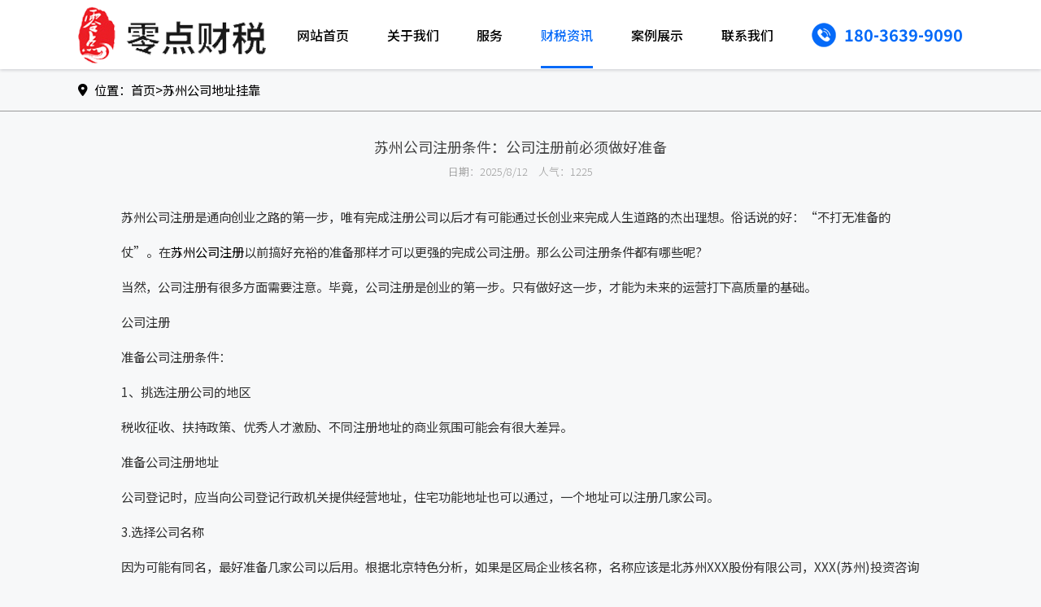

--- FILE ---
content_type: text/html; Charset=utf-8
request_url: http://www.lingdiancaishui.com/newsshow_523.html
body_size: 5613
content:
<!DOCTYPE html>
<html lang="en">
  <head>
    <meta charset="UTF-8" />
    <meta
      name="viewport"
      content="width=device-width,minimum-scale=1.0,maximum-scale=1.0,user-scalable=no,initial-scale=1"
    />
    <meta http-equiv="X-UA-Compatible" content="ie=edge" />
    <link rel="stylesheet" href="./css/reset.css" />
    <link rel="stylesheet" href="./css/normalize.css" />
    <link rel="stylesheet" type="text/css" href="./css/animate.min.css" />
    <link rel="stylesheet" href="./css/aos.css" />
    <link rel="stylesheet" type="text/css" href="./css/swiper-bundle.min.css" />
    <link rel="stylesheet" href="./css/style.css" />
    <link rel="stylesheet" href="./css/all.min.css" />
    <link rel="stylesheet" href="./css/index.css" />
    <link rel="stylesheet" href="./css/style-base.css" />
    <link rel="stylesheet" href="./css/sjheadpublic.css" />
    <link rel="stylesheet" href="./css/jquery.fancybox.min.css" />
    <link
      rel="stylesheet"
      href="https://fonts.googleapis.com/css?family=Noto+Sans+SC:200,300,400,500,600,700,800,900|Noto+Serif+SC:200,300,400,500,600,700,800,900|Song+Myung|Roboto|Abel|Barlow+Condensed|Montserrat:100,200,300,400,500,600,700,800,900|Poppins:100,200,300,400,500,600,700,800,900|Lato:700"
    />

 <meta name="Keywords" content="地址挂靠、挂靠地址、苏州地址挂靠、苏州挂靠地址、苏州公司地址挂靠、苏州注册地址挂靠、苏州个体户挂靠、苏州个体户地址挂靠、苏州解异常、解异常、苏州解工商异常、苏州解地址异常、苏州公司核名、公司核名、苏州年报异常、苏州工商异常、苏州注册公司、苏州外企注册、苏州公司注册、苏州个体户注册、公司注册、个体户注册、苏州代理记账、苏州会计服务、苏州税务、苏州会计外包、苏州税务咨询" />
<meta name="Description" content="苏州零点财税咨询有限公司是经苏州市工商行政管理局批准成立，并经苏州市经济人协会备案认可的专业工商登记注册及财务业务代理机构。主要从事苏州公司注册、代办营业执照 、代理记账、变更企业工商信息，税务代理、代办进出口权、 注册香港公司、 注册内资企业、 注册外资企业等代办及咨询服务工作。" />
<title>苏州公司注册条件：公司注册前必须做好准备_苏州公司地址挂靠_苏州零点财税咨询有限公司</title>
<link href="Images/Sdcms.Css" rel="stylesheet" type="text/css" />
<script src="Js/Jquery.js" type="text/javascript"></script>
      <script src="Js/jquery-3.7.1.js" type="text/javascript"></script>
       <script>
        $(function(){
            $(".p14-left-nav-1-nav-one").hover(function(){
                $(this).find(".moreProduct").stop(true, true).slideDown();
            }, function(){
                $(this).find(".moreProduct").stop(true, true).slideUp();
            })
        })
    </script>

    <link rel="stylesheet" href="./css/fullpage.min.css" />
    <script src="./js/fullpage.js"></script>

    <!-- 引入样式 -->
    <!-- <link rel="stylesheet" href="https://unpkg.com/element-ui@2.15.14/lib/theme-chalk/index.css"> -->
    <!-- 引入组件库 -->
    <!-- <script src="https://unpkg.com/vue@2.7.16/dist/vue.js"></script>
  <script src="https://unpkg.com/element-ui@2.15.14/lib/index.js"></script> -->
  </head>

  <body>
    <!--------手机站导航开始---------->
    <div class="m_header">
      <div class="sp_header">
        <div class="sp_logo">
          <a href="/"><img src="./images/logo.png" alt="" /></a>
        </div>
        <div class="sp_nav"><span></span> <span></span> <span></span></div>
      </div>
      <div class="sjj_nav">

        <ul>
          <li><a href="index.html">网站首页</a></li>
          <li><a href="about.html">关于我们</a></li>
          <li>
						<a href="wh.html">服务</a>
						<i class="sp_nav_xjb"></i>
            <ul>
							 
                <li><a href="wh-1.html" title="苏州公司注册">苏州公司注册</a></li>
                
                <li><a href="wh-9.html" title="苏州个体户注册">苏州个体户注册</a></li>
                
                <li><a href="wh-6.html" title="苏州工商变更">苏州工商变更</a></li>
                
                <li><a href="wh-2.html" title="苏州代理记账">苏州代理记账</a></li>
                
                <li><a href="wh-3.html" title="苏州税务申报">苏州税务申报</a></li>
                
                <li><a href="wh-5.html" title="苏州进出口退税">苏州进出口退税</a></li>
                
                <li><a href="wh-7.html" title="苏州地址挂靠">苏州地址挂靠</a></li>
                
                <li><a href="wh-4.html" title="苏州验资审计报告">苏州验资审计报告</a></li>
                
                <li><a href="wh-8.html" title="苏州其他服务">苏州其他服务</a></li>
                
                
            </ul>
					</li>
          <li><a href="news.html">财税资讯</a></li>
          <li><a href="case.html">案例展示</a></li>
          <li><a href="contact.html">联系我们</a></li>
          
        
            
        </ul>
      </div>
    </div>
    <!--导航结束-->

    <!-- 头部 -->
    <header class="">
      <div class="container">
        <div class="logo">
          <a href="/"><img src="./images/logo.png" alt="" /></a>
        </div>

        <nav>
          <ul class="lv1">
            <li ><a href="index.html">网站首页</a></li>
            <li ><a href="about.html">关于我们</a></li>
            <li >
						<a href="wh.html">服务</a>
							<div class="header-subnav">
								<div class="container">
									<h4>服务支持</h4>
									<ul>
										 
                <li><a href="wh-1.html" title="苏州公司注册">苏州公司注册</a></li>
                
                <li><a href="wh-9.html" title="苏州个体户注册">苏州个体户注册</a></li>
                
                <li><a href="wh-6.html" title="苏州工商变更">苏州工商变更</a></li>
                
                <li><a href="wh-2.html" title="苏州代理记账">苏州代理记账</a></li>
                
                <li><a href="wh-3.html" title="苏州税务申报">苏州税务申报</a></li>
                
                <li><a href="wh-5.html" title="苏州进出口退税">苏州进出口退税</a></li>
                
                <li><a href="wh-7.html" title="苏州地址挂靠">苏州地址挂靠</a></li>
                
                <li><a href="wh-4.html" title="苏州验资审计报告">苏州验资审计报告</a></li>
                
                <li><a href="wh-8.html" title="苏州其他服务">苏州其他服务</a></li>
                
                
									</ul>
								</div>
							</div>
						</li>
            <li class="active"><a href="news.html">财税资讯</a></li>
          <li ><a href="case.html">案例展示</a></li>
          <li ><a href="contact.html">联系我们</a></li>

            <li class="tel">
              <img src="./images/header-tel-icon.png" alt="">
							180-3639-9090
            </li>
          </ul>
        </nav>

      </div>
    </header>

    <!-- 头部占位 -->
    <div class="out-header"></div>
    <!-- 头部结束 -->

		<div class="bread-crumb">
			<div class="container wow fadeInRight">
				<i class="fa-solid fa-location-dot"></i>
				位置：<a href="index.html">首页</a> > <a href="news-1.html"> 苏州公司地址挂靠 </a> 
			</div>
		</div>

		<div class="news-detail">
			<div class="container">
				<div class="news-title">
					<h3>苏州公司注册条件：公司注册前必须做好准备</h3>
					<h5>日期：2025/8/12　人气：1225</h5>
				</div>
				<article>
					苏州公司注册是通向创业之路的第一步，唯有完成注册公司以后才有可能通过长创业来完成人生道路的杰出理想。俗话说的好：“不打无准备的仗”。在<a href="http://www.lingdiancaishui.com">苏州公司注册</a>以前搞好充裕的准备那样才可以更强的完成公司注册。那么公司注册条件都有哪些呢?<br />当然，公司注册有很多方面需要注意。毕竟，公司注册是创业的第一步。只有做好这一步，才能为未来的运营打下高质量的基础。<br />公司注册<br />准备公司注册条件：<br />1、挑选注册公司的地区<br />税收征收、扶持政策、优秀人才激励、不同注册地址的商业氛围可能会有很大差异。<br />准备公司注册地址<br />公司登记时，应当向公司登记行政机关提供经营地址，住宅功能地址也可以通过，一个地址可以注册几家公司。<br />3.选择公司名称<br />因为可能有同名，最好准备几家公司以后用。根据北京特色分析，如果是区局企业核名称，名称应该是北苏州XXX股份有限公司，XXX(苏州)投资咨询有限公司等字号，如果是国家局企业核名，则不会受到区域限定。<br />4.选择公司类型<br />有限公司、股权公司、一人公司、合伙企业等。<br />制定公司章程<br />章程是选择公司权利义务关系的基本法律文件，解决业务管理计划的要求。（也可以在工商局网站上下载模板，然后稍微更改）<br />6、选择经营范围<br />一般经营范围将直接注明。涉及行业准入条件的经营范围的，应当申请行业准入条件许可证。<br />7.选择注册资本金额<br />注册资本过高、过低对公司发展不利，需要综合多种因素进行选择。(公司注册资产现为认缴出资额，不一定实缴)<br />8.有效划分股份<br />各公司股东应承诺划分股份认缴出资额和利益。<br />9.分配会计人员<br />公司注册后，必须每月进行会计和纳税申报。经营规模小的，可以授权代理记账公司。<br />注册商标logo和网站域名<br />领取企业营业执照后，及时注册商标logo防止他人恶意抢注网站域名。<br />以上是对公司注册条件的详细介绍。只有做好充分的准备，我们才能尽快完成公司注册。公司注册后必须认真经营。今天的市场竞争非常激烈，否则随时随地都可能被淘汰。
				</article>

				<div class="article-tab">
					<p> 上一个：<a href="newsshow_519.html" title="公司注册，我的公司注册？">公司注册，我的公司注册？</a>
			</p>
					<p>下一个：<a href="newsshow_524.html" title="苏州公司注册：如何查询公司注册信息">苏州公司注册：如何查询公司注册信息</a>
			</p>
                    
                 
            
				</div>
			</div>
		</div>

   
<script src="./js/easing.js"></script>
<script src="./js/jquery.countup.min.js"></script>
<script src="./js/jquery.running.js"></script>
<script src="./js/jquery.waypoints.min.js"></script>
<script type="text/javascript" src="./js/swiper-bundle.min.js"></script>
<script src="./js/wow.min.js"></script>
<script src="./js/aos.js"></script>
<script src="./js/index.js"></script>
<script src="./js/sjheadpublic.js"></script>
<script src="./js/jquery.fancybox.min.js"></script>



<footer>
	<div class="footer-top">
		<div class="container">
			<div class="info wow fadeInRight" data-wow-delay=".1s">
				<h4>联系我们</h4>
				<p>联系人：周先生</p>
				<p>电话：18036399090</p>
				<p>网 址：www.lingdiancaishui.com</p>
				<p>地 址：苏州桐泾商务广场二幢603</p>
			</div>
			<nav class="wow fadeInRight" data-wow-delay=".3s">
				<div class="block">
					<h4>服务</h4>
					<ul>
						 
              <li>  <a href="wh-1.html" title="苏州公司注册">苏州公司注册</a></li>
                
              <li>  <a href="wh-9.html" title="苏州个体户注册">苏州个体户注册</a></li>
                
              <li>  <a href="wh-6.html" title="苏州工商变更">苏州工商变更</a></li>
                
              <li>  <a href="wh-2.html" title="苏州代理记账">苏州代理记账</a></li>
                
              <li>  <a href="wh-3.html" title="苏州税务申报">苏州税务申报</a></li>
                
              <li>  <a href="wh-5.html" title="苏州进出口退税">苏州进出口退税</a></li>
                
              <li>  <a href="wh-7.html" title="苏州地址挂靠">苏州地址挂靠</a></li>
                
              <li>  <a href="wh-4.html" title="苏州验资审计报告">苏州验资审计报告</a></li>
                
              <li>  <a href="wh-8.html" title="苏州其他服务">苏州其他服务</a></li>
                
					</ul>
				</div>
				<div class="block">
					<h4>财税资讯</h4>
					<ul>
                     
            <li>    <a href="News-1.html" title="苏州公司地址挂靠">苏州公司地址挂靠</a></li>
                
            <li>    <a href="News-2.html" title="苏州公司注册">苏州公司注册</a></li>
                
            <li>    <a href="News-3.html" title="苏州财经新闻">苏州财经新闻</a></li>
                
            <li>    <a href="News-4.html" title="苏州代理记账">苏州代理记账</a></li>
                
					
					</ul>
				</div>
			</nav>
			<div class="ewm wow fadeInRight" data-wow-delay=".5s">
				<img src="./images/ewm.jpg" alt="">
				<h4>关注我们</h4>
			</div>
		</div>
	</div>
	<div class="footer-bt">
		<div class="container wow fadeInDown" data-wow-delay=".3s">
			Copyright©版权所有：苏州零点财税咨询有限公司
            <a href="https://beian.miit.gov.cn/" target="_blank">苏ICP备2025195413号-1</a>
           <a href="http://www.jssdw.com/" target="_blank">技术支持：拾久科技</a>
		</div>
	</div>
</footer>
</body>
</html>


--- FILE ---
content_type: text/css
request_url: http://www.lingdiancaishui.com/css/index.css
body_size: 7180
content:
@font-face {
  font-family: 'DIN-Medium';
  src: url('../fonts/DIN-Medium.otf');
}
@font-face {
  font-family: 'Montserrat-SemiBold';
  src: url('../fonts/Montserrat-SemiBold.otf');
}
:root {
  --Noto-Sans-SC: 'Noto Sans SC', sans-serif;
  --Noto-Serif-SC: 'Noto Serif SC', sans-serif;
  --Song-Myung: 'Song Myung', sans-serif;
  --Roboto: 'Roboto', sans-serif;
  --Abel: 'Abel', sans-serif;
  --Barlow-Condensed: 'Barlow Condensed', sans-serif;
  --Din: 'DIN-Medium', sans-serif;
  --Montserrat-SemiBold: 'Montserrat-SemiBold', 'sans-serif';
  --Montserrat: 'Montserrat', 'sans-serif';
  --Poppins: 'Poppins', 'sans-serif';
  --Lato: 'Lato', 'sans-serif';
}
h1,
h2,
h3,
h4,
h5,
p {
  transition: all 0.5s;
}
html,
body {
  scroll-behavior: smooth;
  font-family: var(--Noto-Sans-SC);
  background-color: #f7f8f9;
}
body {
  overflow: visible;
}
body::-webkit-scrollbar-track {
  -webkit-box-shadow: inset 0 0 5px rgba(0, 0, 0, 0.1);
  border-radius: 2px;
  background-color: #fff;
}
body::-webkit-scrollbar {
  width: 5px;
  background-color: #fff;
}
body::-webkit-scrollbar-thumb {
  border-radius: 2px;
  -webkit-box-shadow: inset 0 0 5px rgba(0, 0, 0, 0.1);
  background-color: #666;
}
body:hover::-webkit-scrollbar-thumb {
  background-color: #ccc;
}
.out-header {
  height: 85px;
  width: 100%;
}
.container {
  max-width: 1600px;
  width: 85%;
  margin: 0 auto;
}
.blank {
  margin: 0 !important;
  height: 0 !important;
  padding: 0 !important;
  box-shadow: none !important;
  min-height: 0 !important;
  border: 0 !important;
}
header {
  position: fixed;
  top: 0;
  left: 0;
  width: 100%;
  box-shadow: 0 1px 4px rgba(0, 6, 26, 0.19);
  z-index: 99;
  transition: all 0.5s;
  background-color: #fff;
}
header .container {
  display: flex;
  justify-content: space-between;
  align-items: center;
  height: 85px;
}
header .logo {
  width: 235px;
}
header .logo img {
  transition: all 0.5s;
}
header .lv1 {
  flex: 1;
  display: flex;
  justify-content: space-between;
  align-items: center;
  height: 100%;
  color: #000;
  font-size: clamp(16px, 1.25vw, 24px);
  font-weight: 500;
}
header .lv1 > li {
  position: relative;
  height: 100%;
  display: flex;
  justify-content: center;
  align-items: center;
}
header .lv1 > li::after {
  position: absolute;
  bottom: 1px;
  left: 50%;
  content: "";
  display: block;
  width: 0;
  height: 3px;
  background-color: #056af8;
  transition: all 0.5s;
  transform: translate(-50%, 0);
}
header .lv1 > li a {
  color: inherit;
  transition: all 0.5s;
  text-transform: uppercase;
}
header .lv1 > li a:hover {
  color: #056af8;
}
header .lv1 > li:hover::after {
  width: 100%;
}
header .lv1 > li:hover .lv2 {
  opacity: 1;
  transform: translate(-50%, 0);
  visibility: visible;
}
header .lv1 > li:hover .header-subnav {
  opacity: 1;
  visibility: visible;
  transform: translate(0, 0);
}
header .lv1 .tel {
  font-weight: 700;
  color: #056af8;
  font-size: 1.25em;
}
header .lv1 .tel img {
  width: 1.5em;
  margin-right: 0.5em;
}
header .lv1 .tel::after {
  display: none;
}
header .lv1 > .active::after {
  width: 100%;
}
header .lv1 > .active > a {
  color: #056af8;
}
header .lv2 {
  position: absolute;
  left: 50%;
  top: 100%;
  transform: translate(-50%, 50%);
  transition: all 0.5s;
  background-color: rgba(0, 0, 0, 0.5);
  padding: 10px;
  visibility: hidden;
  opacity: 0;
}
header .lv2 > li {
  position: relative;
  white-space: nowrap;
  text-align: center;
  padding: 2px 15px;
  min-width: 130px;
}
header .lv2 > li a {
  font-size: 16px;
  color: #fff;
}
header .lv2 > li:hover .lv3 {
  opacity: 1;
  visibility: visible;
  transform: translate(0, 0);
}
header .lv3 {
  position: absolute;
  top: 0;
  left: 100%;
  transform: translate(50%, 0);
  transition: all 0.5s;
  background-color: rgba(0, 0, 0, 0.88);
  padding: 0 0 10px;
  visibility: hidden;
  opacity: 0;
}
header nav {
  width: 75.3125%;
  display: flex;
  justify-content: space-between;
  align-items: center;
  height: 100%;
}
header .search form {
  position: relative;
}
header .search form input {
  width: 214px;
  height: 30px;
  border-radius: 15px;
  outline: none;
  font-size: 13px;
  color: #333;
  font-weight: 300;
  background-color: #fafafa;
  padding: 0 35px 0 14px;
  transition: all 0.5s;
}
header .search form input::placeholder {
  color: #5f5f5f;
  transition: all 0.5s;
}
header .search form button {
  position: absolute;
  outline: none;
  border: 0;
  background-color: transparent;
  right: 22px;
  top: 50%;
  transform: translate(0, -50%);
  cursor: pointer;
  transition: all 0.5s;
}
.header-subnav {
  position: fixed;
  top: 85px;
  background-color: #fff;
  width: 100%;
  padding: 2.083333% 0;
  left: 0;
  opacity: 0;
  transform: translate(0, 10%);
  visibility: hidden;
  transition: all 0.5s;
}
.header-subnav .container {
  height: auto;
  display: block;
}
.header-subnav .container h4 {
  font-size: clamp(16px, 1.15vw, 20px);
  color: #000;
  margin-bottom: 3px;
}
.header-subnav .container ul {
  display: flex;
  font-size: clamp(14px, 1.1vw, 18px);
  gap: 1.2222em;
}
.header-subnav .container ul li {
  color: #000;
  font-weight: 300;
}
.header-subnav .container ul li a {
  color: inherit;
}
.header-subnav .container ul li:hover {
  color: #056af8;
}
.pagination {
  margin-top: 2%;
  display: flex !important;
  text-align: center;
  justify-content: center;
  align-items: center;
  flex-wrap: wrap;
}
.pagination a {
  display: block;
  font-size: clamp(14px, 1.2vw, 21px);
  line-height: 32px;
  margin: 1em;
  color: #bbb;
  transition: all 0.5s;
  font-family: var(--Din);
  border-radius: 4px;
}
.pagination span {
  display: block;
  font-size: clamp(14px, 1.2vw, 21px);
  line-height: 32px;
  margin: 1em;
  color: #363636;
  transition: all 0.5s;
  font-family: var(--Din);
  border-radius: 4px;
}
.pagination img {
  width: 2.2857143em;
}
.pagination a:hover {
  color: #363636;
  border-color: transparent;
}
.index-banner {
  position: relative;
}
.index-banner .swiper .swiper-slide {
  position: relative;
}
.index-banner .swiper .swiper-slide > img {
  display: block;
  width: 100%;
  object-fit: cover;
  scale: 1.1;
  transition: all 4s;
}
.index-banner .swiper .swiper-slide-active > img {
  scale: 1;
}
.index-banner .swiper .swiper-slide-active h2 {
  animation: fadeInDown 2s;
}
.index-banner .swiper .swiper-slide-active h5 {
  animation: fadeInDown 2.5s;
}
.index-banner .swiper .swiper-slide-active a {
  animation: fadeInUp 2s;
}
.index-banner .container {
  position: absolute;
  top: 50%;
  left: 50%;
  transform: translate(-50%, -50%);
}
.index-banner .banner-text {
  text-align: center;
}
.index-banner .banner-text h2 {
  font-size: 50px;
  color: #fff;
  font-weight: 700;
  line-height: 1.6;
}
.index-banner .banner-text h5 {
  font-size: 18px;
  color: #fff;
  font-weight: 500;
  line-height: 1.6;
}
.index-banner .banner-text a {
  display: inline-block;
  width: 150px;
  line-height: 50px;
  text-align: center;
  border: 1px solid #fff;
  border-radius: 25px;
  color: #fff;
  margin-top: 6.13497%;
  transition: all 0.5s;
}
.index-banner .banner-text a img {
  margin-right: 13px;
  transition: all 0.5s;
}
.index-banner .banner-text a:hover {
  box-shadow: inset -5px 5px 15px rgba(255, 255, 255, 0.3);
}
.index-banner .banner-text a:hover img {
  margin-right: 7px;
}
.index-banner .swiper-pagination {
  bottom: 5%;
}
.index-banner .swiper-pagination .swiper-pagination-bullet {
  width: 12px;
  height: 12px;
  opacity: 1;
  background-color: transparent;
  border: 1px solid #fff;
  transition: all 0.5s;
  margin: 0 6.5px;
}
.index-banner .swiper-pagination .swiper-pagination-bullet-active {
  background-color: #fff;
}
.index-banner .swiper-button-prev,
.index-banner .swiper-button-next {
  font-size: clamp(16px, 1.7708333vw, 34px);
  color: #fff;
  border: 3px solid #fff;
  border-radius: 50%;
  width: 2.29412em;
  height: 2.29412em;
  transition: all 0.5s;
}
.index-banner .swiper-button-prev:hover,
.index-banner .swiper-button-next:hover {
  filter: drop-shadow(0 3px 5px #ffffff);
}
.index-banner .swiper-button-prev::after,
.index-banner .swiper-button-next::after {
  font-size: inherit;
  color: #fff;
}
.index-banner .swiper-button-prev {
  left: 9.21875%;
}
.index-banner .swiper-button-next {
  right: 9.21875%;
}
.rec-serv {
  margin: 2.8125% 0 5.520833%;
}
.rec-serv .title {
  text-align: center;
  margin-bottom: 6.6875%;
}
.rec-serv .title h3 {
  font-size: clamp(20px, 2.6041667vw, 50px);
  color: #000;
}
.rec-serv .title h3::after {
  content: "";
  display: block;
  width: 1.96em;
  height: 0.12em;
  background-color: #056af8;
  margin: 0 auto;
}
.rec-serv .wrapper {
  display: flex;
  justify-content: space-between;
  flex-wrap: wrap;
}
.rec-serv .wrapper .block {
  position: relative;
  overflow: hidden;
  width: 21.8125%;
  background-color: #fff;
  font-size: clamp(16px, 1.5625vw, 30px);
  border-radius: 0.4em;
  box-shadow: 0.208px 0.978px 21px 0px rgba(2, 15, 79, 0.14);
  padding: 2% 1% 1.875% 2.1875%;
}
.rec-serv .wrapper .block::after {
  position: absolute;
  display: block;
  width: 100%;
  height: 100%;
  content: "";
  background: -webkit-linear-gradient(top, #31adf5, #056af8);
  top: 0;
  left: 0;
  opacity: 0;
  transition: all 0.5s;
}
.rec-serv .wrapper .block .icon {
  position: relative;
  z-index: 1;
  width: 2em;
  height: 2em;
  margin-bottom: 0.2em;
}
.rec-serv .wrapper .block .icon img {
  max-height: 100%;
  transition: all 0.5s;
}
.rec-serv .wrapper .block h4 {
  position: relative;
  z-index: 1;
  color: #363636;
}
.rec-serv .wrapper .block h5 {
  position: relative;
  z-index: 1;
  color: #363636;
  font-size: clamp(12px, 1.1vw, 18px);
}
.rec-serv .wrapper .block:hover::after {
  opacity: 1;
}
.rec-serv .wrapper .block:hover .icon img {
  filter: contrast(0) brightness(200%);
}
.rec-serv .wrapper .block:hover h4 {
  color: #fff;
}
.rec-serv .wrapper .block:hover h5 {
  color: #fff;
}
.why-choose-us {
  background: url(../images/index-choose-bg.jpg) no-repeat;
  background-size: cover;
  padding: 1.5625% 0 8.8541667%;
  margin-bottom: 5.520833%;
}
.why-choose-us .title {
  font-size: clamp(20px, 3.645833vw, 70px);
  color: #fff;
  font-weight: 700;
  text-align: center;
  margin-bottom: 5.3125%;
  transition: all 0.5s;
}
.why-choose-us .wrapper {
  display: flex;
  justify-content: space-around;
}
.why-choose-us .wrapper .block {
  color: #fff;
  line-height: 1.3;
  text-align: center;
}
.why-choose-us .wrapper .block h2 {
  font-size: clamp(24px, 6.25vw, 120px);
}
.why-choose-us .wrapper .block h2 em {
  font-size: 0.5em;
}
.why-choose-us .wrapper .block h5 {
  font-size: clamp(14px, 1.6666667vw, 32px);
}
.why-choose-us:hover .title {
  text-shadow: 0 1px 0 hsl(174, 5%, 80%), 0 2px 0 hsl(174, 5%, 75%), 0 3px 0 hsl(174, 5%, 70%), 0 4px 0 hsl(174, 5%, 66%), 0 5px 0 hsl(174, 5%, 64%), 0 6px 0 hsl(174, 5%, 62%), 0 7px 0 hsl(174, 5%, 61%), 0 8px 0 hsl(174, 5%, 60%), 0 0 5px rgba(0, 0, 0, 0.05), 0 1px 3px rgba(0, 0, 0, 0.2), 0 3px 5px rgba(0, 0, 0, 0.2), 0 5px 10px rgba(0, 0, 0, 0.2), 0 10px 10px rgba(0, 0, 0, 0.2), 0 20px 20px rgba(0, 0, 0, 0.3);
  transform: translateY(-3px);
}
.why-choose-us:hover .wrapper .block h2 {
  text-shadow: 0 1px 0 hsl(174, 5%, 80%), 0 2px 0 hsl(174, 5%, 75%), 0 3px 0 hsl(174, 5%, 70%), 0 4px 0 hsl(174, 5%, 66%), 0 5px 0 hsl(174, 5%, 64%), 0 6px 0 hsl(174, 5%, 62%), 0 7px 0 hsl(174, 5%, 61%), 0 8px 0 hsl(174, 5%, 60%), 0 0 5px rgba(0, 0, 0, 0.05), 0 1px 3px rgba(0, 0, 0, 0.2), 0 3px 5px rgba(0, 0, 0, 0.2), 0 5px 10px rgba(0, 0, 0, 0.2), 0 10px 10px rgba(0, 0, 0, 0.2), 0 20px 20px rgba(0, 0, 0, 0.3);
  transform: translateY(-3px);
}
.why-choose-us:hover .wrapper .block h5 {
  text-shadow: 0 1px 0 hsl(174, 5%, 80%), 0 2px 0 hsl(174, 5%, 75%), 0 3px 0 hsl(174, 5%, 70%), 0 4px 0 hsl(174, 5%, 66%), 0 5px 0 hsl(174, 5%, 64%), 0 6px 0 hsl(174, 5%, 62%), 0 7px 0 hsl(174, 5%, 61%), 0 8px 0 hsl(174, 5%, 60%), 0 0 5px rgba(0, 0, 0, 0.05), 0 1px 3px rgba(0, 0, 0, 0.2), 0 3px 5px rgba(0, 0, 0, 0.2), 0 5px 10px rgba(0, 0, 0, 0.2), 0 10px 10px rgba(0, 0, 0, 0.2), 0 20px 20px rgba(0, 0, 0, 0.3);
  transform: translateY(-3px);
}
.index-news {
  margin-bottom: 4.6875%;
}
.index-news .container {
  display: flex;
  justify-content: space-between;
  flex-wrap: wrap;
}
.index-news .container .lt {
  width: 65.9375%;
}
.index-news .container .lt .wrapper-title {
  font-size: clamp(20px, 2.2395833vw, 43px);
  color: #fff;
  background: -webkit-linear-gradient(left, #31adf5, #046af8);
  line-height: 1;
  padding: 0.5em 0.5em 0.34884em;
  margin-bottom: 3.4123223%;
}
.index-news .container .lt .wrapper-title h3 {
  font-weight: 700;
  margin-left: 1.255814em;
}
.index-news .container .lt .wrapper-title h3::before {
  display: inline-block;
  width: 0.3023256em;
  height: 0.9534884em;
  content: "";
  background-color: #fff;
  vertical-align: bottom;
  margin-right: 1.3721em;
}
.index-news .container .lt .wrapper-title a {
  font-size: 0.5em;
  margin-left: 6.3256em;
  color: #fff;
}
.index-news .container .lt .wrapper-title a:hover {
  text-decoration: underline !important;
}
.index-news .container .lt .wrapper {
  display: flex;
  justify-content: space-between;
  flex-wrap: wrap;
}
.index-news .container .lt .wrapper .block {
  width: 48.43602%;
  background-color: #fff;
  transition: all 0.5s;
}
.index-news .container .lt .wrapper .block .pic {
  position: relative;
  overflow: hidden;
  width: 100%;
  height: 0;
  padding-bottom: 98.0392157%;
}
.index-news .container .lt .wrapper .block .pic img {
  position: absolute;
  display: block;
  width: 100%;
  height: 100%;
  object-fit: cover;
  transition: all 0.5s;
}
.index-news .container .lt .wrapper .block .title {
  padding: 1.1741683% 3.91389432% 1.76125%;
}
.index-news .container .lt .wrapper .block .title h4 {
  font-size: clamp(14px, 1.35416667vw, 26px);
  color: #363636;
  white-space: nowrap;
  overflow: hidden;
  text-overflow: ellipsis;
  margin-bottom: 0.0769231em;
}
.index-news .container .lt .wrapper .block .title p {
  font-size: clamp(12px, 1.1vw, 17px);
  color: #363636;
  font-weight: 300;
  line-height: 2;
  height: 4em;
  display: -webkit-box;
  -webkit-box-orient: vertical;
  -webkit-line-clamp: 2;
  overflow: hidden;
}
.index-news .container .lt .wrapper .block .title .more {
  display: flex;
  justify-content: space-between;
  align-items: center;
  margin-top: 2.136752%;
}
.index-news .container .lt .wrapper .block .title .more a {
  font-size: clamp(12px, 1.1vw, 17px);
  font-weight: 300;
  color: #666;
  transition: all 0.5s;
}
.index-news .container .lt .wrapper .block .title .more span {
  font-size: clamp(12px, 1.1vw, 17px);
  font-weight: 300;
  color: #666;
}
.index-news .container .lt .wrapper .block .title a {
  color: inherit;
}
.index-news .container .lt .wrapper .block:hover {
  box-shadow: 5px 5px 8px rgba(2, 63, 149, 0.11);
  transform: translateY(-3px);
}
.index-news .container .lt .wrapper .block:hover .pic img {
  scale: 1.05;
}
.index-news .container .lt .wrapper .block:hover .title .more a {
  color: #056af8;
}
.index-news .container .rt {
  width: 31.875%;
  padding: 1% 2.8125% 0;
  background: -webkit-linear-gradient(top, #26a1f6, #046af8 30%);
  display: flex;
  flex-direction: column;
}
.index-news .container .rt .wrapper-title {
  display: flex;
  justify-content: space-between;
  align-items: center;
  color: #fff;
  font-size: clamp(20px, 2.2395833vw, 43px);
  border-bottom: 3px solid #fff;
  padding-bottom: 3.809524%;
  margin-bottom: 6.666667%;
}
.index-news .container .rt .wrapper-title h3 {
  font-weight: 700;
}
.index-news .container .rt .wrapper-title a {
  font-size: 0.6046512em;
  color: #fff;
  font-weight: 300;
}
.index-news .container .rt .wrapper-title a:hover {
  text-decoration: underline !important;
}
.index-news .container .rt .wrapper {
  position: relative;
  flex: 1;
}
.index-news .container .rt .wrapper .list {
  position: absolute;
  display: block;
  width: 100%;
  height: 100%;
  overflow: auto;
  padding-right: 5px;
}
.index-news .container .rt .wrapper .list::-webkit-scrollbar-track {
  border-radius: 2px;
  background-color: rgba(255, 255, 255, 0.1);
}
.index-news .container .rt .wrapper .list::-webkit-scrollbar {
  width: 2px;
  background-color: rgba(255, 255, 255, 0.1);
}
.index-news .container .rt .wrapper .list::-webkit-scrollbar-thumb {
  border-radius: 2px;
  background-color: #fff;
}
.index-news .container .rt .wrapper .block {
  display: flex;
  justify-content: space-between;
  align-items: center;
  border-bottom: 2px dashed #fff;
  padding-bottom: 6.1905%;
  margin-bottom: 5.47619%;
}
.index-news .container .rt .wrapper .block:last-child {
  margin-bottom: 0;
  border-bottom: 0;
}
.index-news .container .rt .wrapper .block .date {
  background-color: #363636;
  line-height: 1.2199;
  font-size: clamp(14px, 1.35416667vw, 26px);
  padding: 0 0.5em;
  text-align: center;
}
.index-news .container .rt .wrapper .block .date h4 {
  color: #fff;
  font-weight: 200;
}
.index-news .container .rt .wrapper .block .date h5 {
  font-size: clamp(10px, 1vw, 15px);
  color: #bbb;
  font-weight: 200;
}
.index-news .container .rt .wrapper .block p {
  flex: 1;
  font-size: clamp(12px, 1.2vw, 19.5px);
  color: #fff;
  margin-left: 0.718em;
  line-height: 1.2821;
  max-height: 2.5642em;
  display: -webkit-box;
  -webkit-box-orient: vertical;
  -webkit-line-clamp: 2;
  overflow: hidden;
}
.index-news .container .rt .wrapper .block p a {
  color: inherit;
}
.index-news .container .rt .wrapper .block:hover p {
  color: #363636;
}
footer {
  background-color: #565656;
}
footer .footer-top {
  padding: 1.5625% 0 2.34375%;
}
footer .footer-top .container {
  display: flex;
  justify-content: space-between;
  flex-wrap: wrap;
  max-width: 1200px;
}
footer .footer-top .info {
  width: 25%;
}
footer .footer-top nav {
  width: 44.166667%;
  display: flex;
  justify-content: space-between;
  flex-wrap: wrap;
  gap: 1em;
}
footer .footer-top .ewm {
  text-align: center;
  width: 11.75%;
  align-self: center;
}
footer .footer-top .ewm h4 {
  margin-top: 0.55556em;
  margin-bottom: 0;
}
footer .footer-top h4 {
  color: #fff;
  font-size: clamp(16px, 1.2vw, 18px);
  margin-bottom: 0.9444em;
}
footer .footer-top p {
  font-size: 14px;
  color: #fff;
  margin-bottom: 0.714286em;
  line-height: 2;
}
footer .footer-top ul {
  display: flex;
  flex-direction: column;
  flex-wrap: wrap;
  max-height: 17.5em;
  font-size: clamp(14px, 1vw, 16px);
  align-content: space-between;
}
footer .footer-top ul li {
  color: #fff;
  margin-bottom: 0.5em;
  line-height: 2;
  margin-right: 2.5em;
}
footer .footer-top ul li a {
  color: inherit;
}
footer .footer-top ul li a:hover {
  text-decoration: underline !important;
}
footer .footer-bt {
  text-align: center;
  font-size: clamp(12px, 1.1vw, 18px);
  color: #fff;
  border-top: 2px solid rgba(255, 255, 255, 0.05);
  padding: 1.3020833% 0 0.83333%;
}
footer .footer-bt a {
  color: inherit;
}
footer .footer-bt a:hover {
  text-decoration: underline !important;
}
.about-intro {
  background: url(../images/about-intro-bg.jpg) no-repeat;
  background-size: cover;
  background-attachment: fixed;
  padding: 4.2708333% 0 2.13541667%;
}
.about-intro .container {
  max-width: 1536px;
}
.about-intro .intro {
  font-size: clamp(14px, 1.25vw, 24px);
  color: #fff;
  line-height: 1.58333;
  font-weight: 300;
  margin-bottom: 3.06%;
}
.about-intro .data {
  display: flex;
  justify-content: space-between;
  flex-wrap: wrap;
  max-width: 1260px;
  margin: 0 auto;
}
.about-intro .data .block {
  width: 12.777778%;
}
.about-intro .data .block .pic {
  position: relative;
  overflow: hidden;
  width: 100%;
  height: 0;
  padding-bottom: 100%;
  border-radius: 50%;
  background-color: #e6162a;
}
.about-intro .data .block .pic .mask {
  position: absolute;
  width: 100%;
  height: 100%;
  display: flex;
  flex-direction: column;
  justify-content: center;
  align-items: center;
  text-align: center;
  font-size: clamp(14px, 1.2vw, 20px);
  font-weight: 500;
  color: #fff;
  line-height: 1.5;
}
.about-intro .data .block .pic .mask .icon {
  width: 2.6em;
  height: 2.6em;
}
.about-intro .data .block .pic .mask .icon img {
  max-height: 100%;
}
.about-intro .data .block:hover .pic .mask .icon {
  animation: swing 1s;
}
.about-slogan {
  text-align: center;
  position: relative;
  overflow: hidden;
  padding: 1.5625% 0 3.125%;
}
.about-slogan .text {
  font-size: clamp(20px, 8.333333vw, 160px);
  font-weight: 800;
  color: rgba(53, 181, 255, 0.3792);
  line-height: 1;
  white-space: nowrap;
  z-index: -1;
}
.about-slogan .container {
  position: relative;
  z-index: 1;
  font-size: clamp(18px, 2.60416667vw, 50px);
  font-weight: 700;
  color: #056af8;
  background-color: rgba(255, 255, 255, 0.77);
  line-height: 1.66;
  padding: 0.67708333%;
  box-shadow: 12px 12px 35px rgba(2, 63, 149, 0.11);
  margin-top: -3.125%;
}
.online-msg .title {
  text-align: center;
  font-size: clamp(20px, 3.4375vw, 66px);
  color: #056af8;
  font-weight: 700;
  margin: 1.7708333% 0 1.875%;
}
.online-msg .wrapper {
  background-color: #fff;
  padding: 2.2395833% 0 2.8125%;
}
.online-msg .wrapper .container {
  display: flex;
  justify-content: space-between;
  flex-wrap: wrap;
  max-width: 1420px;
}
.online-msg .wrapper .container .lt {
  width: 48.09859155%;
}
.online-msg .wrapper .container .lt .pic {
  width: 100%;
  height: 100%;
}
.online-msg .wrapper .container .lt .pic img {
  display: block;
  width: 100%;
  height: 100%;
  object-fit: cover;
}
.online-msg .wrapper .container .rt {
  width: 46.26761%;
}
.online-msg .wrapper .container .rt h4 {
  color: #363636;
  font-size: clamp(16px, 1.458333vw, 28px);
  font-weight: 500;
  margin-bottom: 7.61035%;
}
.online-msg .wrapper .container .rt h4 img {
  width: 1.67857em;
  margin-right: 0.5714286em;
}
.online-msg .wrapper .container .rt form {
  display: flex;
  justify-content: space-between;
  flex-wrap: wrap;
}
.online-msg .wrapper .container .rt form input,
.online-msg .wrapper .container .rt form textarea {
  font-size: clamp(14px, 1.25vw, 24px);
  outline: none;
  color: #000;
  background-color: #f4f4f4;
  margin-bottom: 3.04414%;
}
.online-msg .wrapper .container .rt form input::placeholder,
.online-msg .wrapper .container .rt form textarea::placeholder {
  color: #919191;
}
.online-msg .wrapper .container .rt form input {
  width: 48.4018265%;
  height: 2.875em;
  padding: 0 1em;
}
.online-msg .wrapper .container .rt form textarea {
  width: 100%;
  padding: 1em;
}
.online-msg .wrapper .container .rt form button {
  width: 100%;
  cursor: pointer;
  outline: none;
  font-size: clamp(14px, 1.25vw, 24px);
  color: #fff;
  background-color: #056af8;
  height: 2em;
  transition: all 0.5s;
}
.online-msg .wrapper .container .rt form button:hover {
  filter: brightness(90%);
}
.contact-slogan {
  background-color: #e3edf8;
  display: flex;
  justify-content: space-between;
  align-items: flex-end;
  flex-wrap: wrap;
  padding: 1% 0 2.1875%;
  margin: 1.458333% 0 2.65625vw;
}
.contact-slogan .lt {
  width: 34.375%;
  padding: 0 0 0 13.541667%;
  font-size: clamp(14px, 1.2vw, 20px);
  line-height: 1.8;
}
.contact-slogan .lt h4 {
  font-size: 1.3em;
  color: #044c84;
  font-weight: 700;
}
.contact-slogan .lt h5 {
  color: #000;
}
.contact-slogan .rt {
  width: 61.9791667%;
}
.contact-slogan .rt span {
  display: inline-block;
  font-size: clamp(16px, 1.5625vw, 30px);
  color: #fff;
  background-color: #044c84;
  line-height: 1.7333333;
  border-radius: 0.8666667em;
  padding: 0 1.36666667em;
  margin-left: 10.7563%;
}
.contact-slogan .rt h2 {
  font-size: clamp(24px, 6.25vw, 120px);
  font-weight: 800;
  color: rgba(0, 143, 255, 0.3774);
  line-height: 1.2;
}
.news-list {
  margin: 3.125% 0 1.5625%;
}
.news-list .container {
  max-width: 1550px;
  display: flex;
  justify-content: space-between;
  flex-wrap: wrap;
}
.news-list .container .lt {
  width: 18.70967742%;
}
.news-list .container .lt .aside-title {
  font-size: clamp(20px, 1.666667vw, 32px);
  font-weight: 700;
  line-height: 1;
  border-left: 2px solid #fa390d;
  padding-left: 0.5em;
  margin-left: 0.625em;
  margin-bottom: 0.40625em;
}
.news-list .container .lt .aside-lv1 {
  background-color: #fff;
  font-size: clamp(14px, 1.1vw, 18px);
  padding: 1em 0 1px 0;
}
.news-list .container .lt .aside-lv1 li {
  padding: 0 0.5em 0 2.2222em;
  margin-bottom: 1.1666667em;
  white-space: nowrap;
  overflow: hidden;
  text-overflow: ellipsis;
}
.news-list .container .lt .aside-lv1 li a {
  color: #363636;
  transition: all 0.5s;
}
.news-list .container .lt .aside-lv1 li a:hover {
  color: #056af8;
}
.news-list .container .lt .aside-lv1 .active a {
  color: #056af8;
}
.news-list .container .rt {
  width: 79.935484%;
}
.news-list .container .rt .total-num {
  font-size: clamp(14px, 1.2vw, 21px);
  color: #363636;
  font-weight: 700;
  line-height: 1.45;
  margin-bottom: 0.40625em;
}
.news-list .container .rt .total-num span {
  font-size: clamp(16px, 1.666667vw, 32px);
  line-height: 1;
}
.news-list .container .rt .list .block {
  background-color: #fff;
  padding: 4px 2.50202% 1.3406%;
  margin-bottom: 1.61421%;
}
.news-list .container .rt .list .block h4 {
  font-size: clamp(16px, 1.25vw, 24px);
  color: #363636;
  white-space: nowrap;
  overflow: hidden;
  text-overflow: ellipsis;
  font-weight: 700;
  margin-bottom: 0.25em;
}
.news-list .container .rt .list .block h4 a {
  color: inherit;
}
.news-list .container .rt .list .block .brief {
  display: flex;
  justify-content: space-between;
  flex-wrap: wrap;
  color: #363636;
  font-size: clamp(12px, 1.1vw, 16px);
}
.news-list .container .rt .list .block .brief p {
  flex: 1;
  margin-right: 1em;
  display: -webkit-box;
  -webkit-box-orient: vertical;
  -webkit-line-clamp: 2;
  overflow: hidden;
}
.news-list .container .rt .list .block .brief span {
  white-space: nowrap;
}
.news-list .container .rt .list .block:hover h4 {
  color: #056af8;
}
.inner-banner img {
  display: block;
  width: 100%;
}
.inner-tab {
  margin: 2.1875% 0 0;
}
.inner-tab .container {
  max-width: 1400px;
}
.inner-tab ul {
  display: flex;
  flex-wrap: wrap;
  font-size: clamp(16px, 2.083333vw, 40px);
  gap: 0.2em 3em;
}
.inner-tab ul li {
  color: #fff;
  text-shadow: 1.439px 1.389px 5.95px rgba(0, 0, 0, 0.17);
  font-weight: 700;
  transition: all 0.5s;
}
.inner-tab ul li a {
  color: inherit;
}
.inner-tab ul li:hover {
  text-shadow: 1.439px 1.389px 8px rgba(0, 0, 0, 0.5);
}
.inner-tab ul .active {
  color: #056af8;
  text-shadow: none !important;
}
.serv-list .container .lt .aside-title {
  color: #fa2f00;
}
.serv-list .container .lt .aside-lv1 li {
  position: relative;
  padding-left: 3em;
}
.serv-list .container .lt .aside-lv1 li span {
  position: absolute;
  left: 1.27778em;
  color: #9999a6;
}
.serv-list .container .lt .aside-lv1 li:nth-child(1) span {
  color: #e0221e;
}
.serv-list .container .lt .aside-lv1 li:nth-child(2) span {
  color: #f27f0c;
}
.serv-list .container .lt .aside-lv1 li:nth-child(3) span {
  color: #f0a40c;
}
.bread-crumb {
  font-size: clamp(14px, 1.2vw, 20px);
  color: #000;
  border-bottom: 1px solid #999;
}
.bread-crumb .container {
  min-height: 3.3em;
  display: flex;
  align-items: center;
}
.bread-crumb i {
  margin-right: 0.5em;
}
.bread-crumb a {
  color: inherit;
}
.bread-crumb a:hover {
  text-decoration: underline !important;
}
.news-detail {
  margin: 2% 0 3%;
}
.news-detail .news-title {
  text-align: center;
  margin-bottom: 2%;
}
.news-detail .news-title h3 {
  font-size: clamp(18px, 1.40625vw, 27px);
  color: #444;
}
.news-detail .news-title h5 {
  font-size: clamp(12px, 1vw, 19px);
  color: #999;
  font-weight: 300;
}
.news-detail article {
  padding: 0 4.83871%;
  font-size: clamp(14px, 1.2vw, 19px);
  color: #333;
  line-height: 2.84211;
}
.news-detail .article-tab {
  margin-top: 3%;
}
.news-detail .article-tab p {
  font-size: clamp(14px, 1.2vw, 19px);
  color: #333;
  margin-bottom: 0.5em;
  transition: all 0s;
}
.news-detail .article-tab p a {
  color: inherit;
  transition: all 0.5s;
}
.news-detail .article-tab p a:hover {
  color: #056af8;
}


--- FILE ---
content_type: text/css
request_url: http://www.lingdiancaishui.com/css/style-base.css
body_size: 981
content:
@charset "UTF-8";
/*响应式配置*/
@media (max-width: 1199px) {
  header {
    display: none;
  }
  .out-header {
    display: none;
  }
  .why-choose-us {
    position: relative;
  }
  .why-choose-us::after {
    position: absolute;
    display: block;
    content: "";
    width: 100%;
    height: 100%;
    top: 0;
    left: 0;
    background-color: rgba(0, 0, 0, 0.3);
  }
  .why-choose-us .container {
    position: relative;
    z-index: 1;
  }
  .why-choose-us:hover .title {
    text-shadow: none;
  }
  .why-choose-us:hover .wrapper .block h2 {
    text-shadow: none;
  }
  .why-choose-us:hover .wrapper .block h5 {
    text-shadow: none;
  }
  .news-list .container .lt .aside-lv1 li {
    padding-left: 1.4em;
  }
  .serv-list .container .lt .aside-lv1 li {
    padding-left: 2em;
  }
  .serv-list .container .lt .aside-lv1 li span {
    left: 0.4em;
  }
}
@media (max-width: 990px) {
  .container {
    width: 94%;
  }
  .about-intro .data .block {
    width: 15.777778%;
  }
  .news-list .container .lt {
    width: 100%;
    margin-bottom: 5%;
  }
  .news-list .container .lt .aside-lv1 {
    display: flex;
    flex-wrap: wrap;
  }
  .news-list .container .lt .aside-lv1 li {
    width: 50%;
  }
  .news-list .container .rt {
    width: 100%;
  }
}
@media (max-width: 767px) {
  .rec-serv .wrapper .block {
    width: 48%;
    margin-bottom: 3%;
  }
  .index-news .container .lt {
    width: 100%;
    margin-bottom: 5%;
  }
  .index-news .container .rt {
    width: 100%;
  }
  .index-news .container .rt .wrapper .list {
    position: relative;
    height: 300px;
  }
  .index-news .container .rt .wrapper .block {
    padding-bottom: 3%;
    margin-bottom: 3%;
  }
  footer .footer-top .info {
    width: 100%;
    text-align: center;
  }
  footer .footer-top nav {
    display: none;
  }
  footer .footer-top .ewm {
    width: 100%;
  }
  footer .footer-top .ewm img {
    width: 90px;
  }
  .index-banner .swiper-button-prev,
  .index-banner .swiper-button-next {
    border: 2px solid #fff;
  }
  .about-intro .data {
    justify-content: space-around;
    gap: 5%;
  }
  .about-intro .data .block {
    width: 30.777778%;
    margin-bottom: 5%;
  }
  .pagination a,
  .pagination span {
    margin: 0 0.5em;
  }
  .inner-tab ul li {
    text-shadow: 1.439px 1.389px 5.95px rgba(0, 0, 0, 0.5);
  }
  .online-msg .wrapper .container .lt {
    width: 100%;
    order: 1;
  }
  .online-msg .wrapper .container .rt {
    width: 100%;
    margin-bottom: 3%;
  }
  .contact-slogan .lt {
    width: 100%;
    padding: 0 5%;
    text-align: center;
    order: 1;
  }
  .contact-slogan .rt {
    width: 100%;
    text-align: center;
    margin-bottom: 3%;
  }
  .contact-slogan .rt span {
    margin-left: 0;
  }
}


--- FILE ---
content_type: text/css
request_url: http://www.lingdiancaishui.com/css/sjheadpublic.css
body_size: 1302
content:
.m_header{
	display: none;
}
@media (max-width: 1199px) {
	.m_header {
		display: block;
		position: relative;
		height: 55px;
		left: 0;
		top: 0
	}
	.sp_header {
		height: 55px;
		overflow: hidden;
		background: #fff;
		position: fixed;
		z-index: 999;
		width: 100%;
		top: 0;
		box-shadow: 0 3px 5px rgb(0, 0, 0, .1);
	}
	.sp_logo {
		padding: 10px;
		float: left;
		height: 35px;
		line-height: 35px;
		box-sizing: content-box;
	}
	.sp_logo img {
		margin: auto;
		max-height: 40px;
		max-width: 250px;
	}
	.sp_nav {
		width: 50px;
		float: right;
		position: relative;
		cursor: pointer;
		height: 30px;
		margin-top: 17px
	}
	.sp_nav span {
		display: block;
		background: #056af8;
		width: 30px;
		height: 2px;
		position: absolute;
		left: 10px;
		transition: all ease 0.35s
	}
	.sp_nav span:nth-of-type(1) {
		top: 0px
	}
	.sp_nav span:nth-of-type(2) {
		top: 10px
	}
	.sp_nav span:nth-of-type(3) {
		top: 20px
	}
	.sp_nav_se span:nth-of-type(1) {
		top: 10px;
		transform: rotate(45deg)
	}
	.sp_nav_se span:nth-of-type(2) {
		width: 0
	}
	.sp_nav_se span:nth-of-type(3) {
		top: 10px;
		transform: rotate(-45deg)
	}
	.sjj_nav {
		position: fixed;
		z-index: 99;
		background: rgba(255, 255, 255, .8);
		width: 275px;
		height: 100%;
		font-size: 14px;
		line-height: 40px;
		top: 55px;
		right: -100%;
		overflow: auto;
		overflow-x: hidden;
		transition: right ease 1s;
	}
	.nav_show {
		right: 0;
		z-index: 99;
	}
	.nav_show > ul {
		margin-bottom: 50vh;
	}
	.sjj_nav .logo {
		width: 250px;
		margin: 0 auto;
	}
	.sjj_nav .search>form {
		display: flex;
		padding: 0 5%;
	}
	.sjj_nav .search>form>input {
		flex: 1;
		height: 30px;
		padding: 0 15px;
		border: 1px solid #eee;
		border-radius: 2px;
		outline: none;
		color: #333;
	}
	.sjj_nav .search>form>input:focus {
		border: 1px solid #056af8;
	}
	.sjj_nav .search>form>button {
		width: 34px;
	}
	.sjj_nav>ul>li:first-child {
		overflow: hidden;
		border-top: 0
	}
	.sjj_nav>ul> li .language {
		width: 100%;
		overflow: hidden;
		line-height: 50px;
		height: 100%;
	}
	.sjj_nav>ul> li .language a {
		width: 50%;
		float: left;
		text-align: center;
		color: #333;
		height: 100%;
		line-height: 50px;
	}
	.sjj_nav>ul> li .language a:nth-child(2) {
		border-left: 1px #ddd solid;
	}
	.sjj_nav > div {
		padding-top: 20px;
		padding-bottom: 30px;
		text-align: center;
	}
	/* .sjj_nav ul li {
		height: 50px;
	} */
	.sjj_nav ul li i {
		position: absolute;
		top: 5px;
		right: 0px;
		border-left: 1px #ddd solid;
		height: 30px;
		padding: 0px 7px 0 7px
	}
	.sjj_nav ul li i svg {
		transform: rotate(-90deg);
		transition: all ease 0.35s
	}
	.sjj_nav ul li .sjj_nav_i_se svg {
		transform: rotate(0deg)
	}
	.sjj_nav ul li {
		border-bottom: 1px #ddd solid;
		margin: 0 10%;
		position: relative;
		font-size: 14px
	}
	.sjj_nav ul li ul li {
		border: 0;
		border-top: 1px solid #ddd;
		margin: 0 5%;
	}
	.sjj_nav ul li ul {
		display: none
	}
	.sjj_nav > ul li > a {
		color: #333;
		width: 100%;
		display: block;
		height: 100%;
		line-height: 50px;
		text-align: center;
		white-space: nowrap;
	}
	.sjj_nav ul li ul li a {
		color: #666;
		display: block;
	}
	.sjj_nav ul li i svg {
		width: 20px;
		height: 20px;
		fill: #056af8
	}
	.sjj_nav ul li .sjj_nav_i_se svg {
		fill: #056af8
	}
	.sjj_nav ul li ul li>ul {
		margin-left: 10px
	}
}

--- FILE ---
content_type: application/javascript
request_url: http://www.lingdiancaishui.com/js/sjheadpublic.js
body_size: 698
content:
$(function(){
	$(".wap_cateList .wap_cateMain").click(function(){
			$(this).siblings("ul").slideToggle("slow");
	})
})


$(function() {
$(".header_search_btn").click(function() {
	$(".search_box").slideToggle()
})

})
$(function () {
var windoww = $(window).width();
$('.sp_nav').click(function () {
$('.sp_nav').toggleClass('sp_nav_se');
$('.sjj_nav').toggleClass('nav_show');
// $('.sp_logo').slideToggle()
});

$('.sjj_nav ul li i').click(function () {
$(this).parent().children('ul').slideToggle().parent().siblings().children('ul').slideUp();
$(this).toggleClass('sjj_nav_i_se');
$(this).parent().siblings().find('i').removeClass('sjj_nav_i_se');
});

$('.sp_nav_xjb').html('<svg t="1496193951932" class="icon" style="" viewBox="0 0 1024 1024" version="1.1" xmlns="http://www.w3.org/2000/svg" p-id="995" xmlns:xlink="http://www.w3.org/1999/xlink" width="200" height="200"> <path d="M768.468 428.876l-84.723-84.723-170.711 170.711-170.711-170.711-84.723 84.723 170.711 170.711-0.092 0.091 84.723 84.724 0.092-0.092 0.092 0.092 84.723-84.724-0.092-0.091z" p-id="996"></path></svg>');

});

--- FILE ---
content_type: application/javascript
request_url: http://www.lingdiancaishui.com/js/index.js
body_size: 438
content:
(function(){
    // 下拉




    var sp1=document.querySelector('#sp1');
    var sp2=document.querySelector('#sp2');





    var sp1s=document.querySelector('#sp1s');
    var sp2s=document.querySelector('#sp2s');




    // var sp1ss=document.querySelector('#sp1ss');
    // var sp2ss=document.querySelector('#sp2ss');
    // var sp3ss=document.querySelector('#sp3ss');
    // var sp4ss=document.querySelector('#sp4ss');




    sp1s.onclick =function(){
        sp1s.className='num';
        sp2s.className='';
        // sp3s.className='';
        // sp4s.className='';
        // sp1ss.className='weiyi';
        // sp2ss.className='';
        // sp3ss.className='';
        // sp4ss.className='';
        sp1.style.display="block";
        sp2.style.display="none";


    }
        sp2s.onclick =function(){
        sp1s.className='';
        sp2s.className='num';
        // sp3s.className='';
        // sp4s.className='';
        // sp1ss.className='';
        // sp2ss.className='weiyi';
        // sp3ss.className='';
        // sp4ss.className='';
        sp1.style.display="none";
        sp2.style.display="block";

    }













































})();